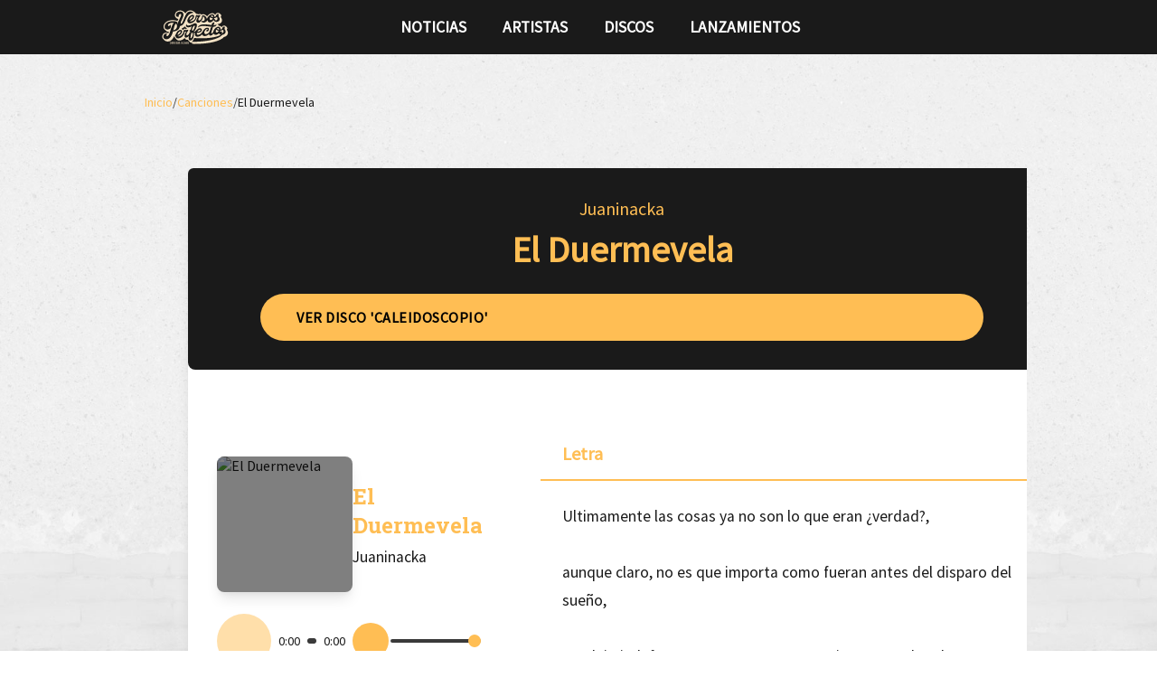

--- FILE ---
content_type: text/html;charset=utf-8
request_url: https://versosperfectos.com/canciones/juaninacka-el-duermevela
body_size: 60302
content:
<!DOCTYPE html><html><head><meta charset="utf-8"><meta name="viewport" content="width=device-width, initial-scale=1"><title>Juaninacka - El Duermevela | Letra Completa</title><link rel="preconnect" href="https://gestor.versosperfectos.com"><link rel="preconnect" href="https://fonts.googleapis.com"><link rel="preconnect" href="https://fonts.gstatic.com" crossorigin="anonymous"><style>@import"https://fonts.googleapis.com/css2?family=Roboto+Slab:wght@100;300;400;500;700;900&family=Roboto:wght@100;300;400;500;700&display=swap";@import"https://fonts.googleapis.com/css2?family=Rampart+One&display=swap";:export{breakpointMobile:320px;breakpointTablet:768px;breakpointDesktop:1024px;breakpointWide:1440px;colorPrimary:#ffbe54;colorDark:#1a1a1a;borderRadiusDefault:8px;borderRadiusButton:9999px}body,html{font-family:Roboto,sans-serif;font-weight:400;height:100%;margin:0;padding:0}.app-container{min-height:100vh;overflow-x:hidden;position:relative;width:100%}.parallax-background{background-attachment:fixed;background-image:url(/_nuxt/fondo.BbJkdY1b.jpg);background-position:50%;background-repeat:no-repeat;background-size:cover;height:100%;left:0;position:fixed;top:0;transform:translateZ(0);width:100%;will-change:transform;z-index:-1}@supports (perspective:1px){.parallax-background{perspective:1px;transform-style:preserve-3d}}.content-wrapper{min-height:100vh;position:relative;width:100%;z-index:1}@media screen and (min-width:1440px)and (max-width:1535px){.content-wrapper{padding:0}}@media screen and (min-width:1536px){.content-wrapper{margin:0 auto;max-width:1536px;padding:0}}</style><link rel="stylesheet" href="https://fonts.googleapis.com/css2?family=Source+Sans+Pro:ital,wght@0,400;1,700&display=swap"><link rel="stylesheet" href="https://fonts.googleapis.com/icon?family=Material+Icons&display=swap"><style>:root, :host {
--va-primary: #FFBE54;
--va-secondary: #F4E2C5;
--va-success: #3D9209;
--va-info: #158DE3;
--va-danger: #E42222;
--va-warning: #FFD43A;
--va-background-primary: #FFFFFF;
--va-background-secondary: #1a1a1a;
--va-background-element: #2a2a2a;
--va-background-border: #3a3a3a;
--va-text-primary: #000;
--va-text-inverted: #1a1a1a;
--va-shadow: rgba(0, 0, 0, 0.12);
--va-focus: #FFD38A;
--va-transparent: rgba(0, 0, 0, 0);
--va-background-landing: #1a1a1a;
--va-background-landing-border: rgba(255, 190, 84, 0.2);
--va-accent: #FFBE54;
--va-on-primary: #000;
--va-on-secondary: #000;
--va-on-success: #1a1a1a;
--va-on-info: #1a1a1a;
--va-on-danger: #1a1a1a;
--va-on-warning: #000;
--va-on-background-primary: #000;
--va-on-background-secondary: #1a1a1a;
--va-on-background-element: #1a1a1a;
--va-on-background-border: #1a1a1a;
--va-on-text-primary: #1a1a1a;
--va-on-text-inverted: #1a1a1a;
--va-on-shadow: #1a1a1a;
--va-on-focus: #000;
--va-on-transparent: #1a1a1a;
--va-on-background-landing: #1a1a1a;
--va-on-background-landing-border: #000;
--va-on-accent: #000;
}
</style><style>[data-v-6f87207d]:export{breakpointMobile:320px;breakpointTablet:768px;breakpointDesktop:1024px;breakpointWide:1440px;colorPrimary:#ffbe54;colorDark:#1a1a1a;borderRadiusDefault:8px;borderRadiusButton:9999px}.error-container[data-v-6f87207d],.loading[data-v-6f87207d]{align-items:center;display:flex;justify-content:center;min-height:200px;width:100%}.error-container p[data-v-6f87207d]{color:var(--va-danger);font-size:1.2rem}.song-detail[data-v-6f87207d]{align-items:center;display:flex;flex-direction:column;padding:1rem;width:100%}@media screen and (min-width:768px)and (max-width:1023px){.song-detail[data-v-6f87207d]{padding:2rem}}@media screen and (min-width:1024px)and (max-width:1439px){.song-detail[data-v-6f87207d]{padding:3rem}}.song-detail .container[data-v-6f87207d]{background-color:var(--va-background-primary)!important;box-shadow:0 10px 15px -3px #0000001a,0 4px 6px -2px #0000000d;color:#000;max-width:1400px;width:100%}.song-detail .song-content-grid[data-v-6f87207d]{display:grid;gap:2rem;grid-template-columns:1fr 2fr;padding:2rem 0}@media screen and (min-width:768px)and (max-width:1023px){.song-detail .song-content-grid[data-v-6f87207d]{gap:2rem;grid-template-columns:1fr}}@media screen and (max-width:767px){.song-detail .song-content-grid[data-v-6f87207d]{gap:1.5rem;grid-template-columns:1fr}}.song-detail .media-section[data-v-6f87207d]{display:flex;flex-direction:column;min-height:400px}@media screen and (max-width:767px){.song-detail .media-section[data-v-6f87207d]{min-height:300px}}.song-detail .lyrics-section[data-v-6f87207d]{background-color:var(--va-background-primary);border-radius:8px;display:flex;flex-direction:column;overflow:hidden}.song-detail .lyrics-section .lyrics-header[data-v-6f87207d]{background-color:rgba(var(--va-primary-rgb),.1);border-bottom:2px solid var(--va-primary);padding:1rem 1.5rem}.song-detail .lyrics-section .lyrics-header .lyrics-title[data-v-6f87207d]{align-items:center;color:var(--va-primary);display:flex;font-size:1.25rem;font-weight:700;gap:.5rem;margin:0}.song-detail .lyrics-section .lyrics-content[data-v-6f87207d]{flex:1;max-height:600px;overflow-y:auto;padding:1.5rem}@media screen and (max-width:767px){.song-detail .lyrics-section .lyrics-content[data-v-6f87207d]{max-height:500px}}.song-detail .lyrics-section .lyrics-content .prose[data-v-6f87207d]{color:var(--va-white);font-size:1.1rem;line-height:1.8;white-space:pre-line}.song-detail .lyrics-section .lyrics-content .prose[data-v-6f87207d] p{margin-bottom:1rem}.song-detail .lyrics-section .lyrics-content .prose[data-v-6f87207d] strong{color:var(--va-primary);font-weight:700}.song-detail .lyrics-section .lyrics-content .prose[data-v-6f87207d] em{font-style:italic}.song-detail .lyrics-section .lyrics-content .prose[data-v-6f87207d] a{color:var(--va-primary);text-decoration:underline}.song-detail .lyrics-section .lyrics-content .no-lyrics[data-v-6f87207d]{align-items:center;display:flex;flex-direction:column;justify-content:center;min-height:200px;padding:3rem 1rem;text-align:center}.song-detail .lyrics-section .lyrics-content .no-lyrics .no-lyrics-icon[data-v-6f87207d]{color:var(--va-text-secondary);margin-bottom:1rem;opacity:.5}.song-detail .lyrics-section .lyrics-content .no-lyrics p[data-v-6f87207d]{color:var(--va-text-secondary);font-size:1.1rem;margin:0}</style><style>[data-v-d5716410]:export{breakpointMobile:320px;breakpointTablet:768px;breakpointDesktop:1024px;breakpointWide:1440px;colorPrimary:#ffbe54;colorDark:#1a1a1a;borderRadiusDefault:8px;borderRadiusButton:9999px}.layout[data-v-d5716410]{display:flex;flex-direction:column;min-height:100vh;width:100%}.content[data-v-d5716410]{flex-grow:1;margin-left:auto;margin-right:auto;margin-top:72px;overflow-x:hidden;position:relative;width:100%;z-index:10}@media screen and (min-width:768px)and (max-width:1023px){.content[data-v-d5716410]{padding:.75rem}}@media screen and (min-width:1024px)and (max-width:1439px){.content[data-v-d5716410]{max-width:960px;padding:1rem}}@media screen and (min-width:1440px)and (max-width:1535px){.content[data-v-d5716410]{max-width:1140px;padding:1rem}}@media screen and (min-width:1536px){.content[data-v-d5716410]{max-width:1536px;padding:1rem}}</style><style>[data-v-3a706377]:export{breakpointMobile:320px;breakpointTablet:768px;breakpointDesktop:1024px;breakpointWide:1440px;colorPrimary:#ffbe54;colorDark:#1a1a1a;borderRadiusDefault:8px;borderRadiusButton:9999px}.header[data-v-3a706377]{background-color:#1a1a1a;font-family:Roboto Slab,serif;font-size:1.1em;font-weight:600;height:60px;left:0;position:fixed;right:0;text-transform:uppercase;top:0;z-index:100}.header-container[data-v-3a706377]{box-sizing:border-box;margin:0 auto;width:100%}@media screen and (max-width:767px){.header-container[data-v-3a706377]{padding:0 1rem}}@media screen and (min-width:768px)and (max-width:1023px){.header-container[data-v-3a706377]{max-width:720px;padding:0 .75rem}}@media screen and (min-width:1024px)and (max-width:1439px){.header-container[data-v-3a706377]{max-width:960px;padding:0 1rem}}@media screen and (min-width:1440px)and (max-width:1535px){.header-container[data-v-3a706377]{max-width:1140px;padding:0 1rem}}@media screen and (min-width:1536px){.header-container[data-v-3a706377]{max-width:1536px;padding:0 1rem}}.header-container[data-v-3a706377]{height:100%;justify-content:space-between;position:relative}.header-container[data-v-3a706377],.logo[data-v-3a706377]{align-items:center;display:flex;z-index:103}.logo[data-v-3a706377]{text-decoration:none}.logo img[data-v-3a706377]{display:block;height:auto}.menu-toggle[data-v-3a706377]{background:none;border:none;cursor:pointer;display:none;padding:8px;z-index:103}@media screen and (max-width:767px){.menu-toggle[data-v-3a706377]{align-items:center;display:flex;justify-content:center}}.menu-icon[data-v-3a706377]{display:flex;flex-direction:column;height:18px;justify-content:space-between;width:24px}.menu-icon .bar[data-v-3a706377]{background-color:#fff;border-radius:2px;height:2px;transform-origin:center;transition:all .3s ease-in-out;width:100%}.menu-icon.is-open .bar[data-v-3a706377]:first-child{transform:translateY(8px) rotate(45deg)}.menu-icon.is-open .bar[data-v-3a706377]:nth-child(2){opacity:0;transform:scaleX(0)}.menu-icon.is-open .bar[data-v-3a706377]:nth-child(3){transform:translateY(-8px) rotate(-45deg)}.menu-toggle:hover .menu-icon .bar[data-v-3a706377]{background-color:#ffbe54}@media screen and (max-width:767px){.nav[data-v-3a706377]{background-color:#1a1a1a;inset:0;overflow-y:auto;position:fixed;transform:translate(-100%);transition:transform .3s ease-in-out;z-index:102}.nav.is-open[data-v-3a706377]{transform:translate(0)}.nav-content[data-v-3a706377]{display:flex;flex-direction:column;justify-content:center;min-height:100vh;padding:1rem}}.nav-list[data-v-3a706377]{display:flex;list-style:none;margin:0;padding:0}@media screen and (max-width:767px){.nav-list[data-v-3a706377]{flex-direction:column;gap:.5rem}.nav-item[data-v-3a706377]{text-align:center}}.nav-link[data-v-3a706377]{color:#fff;display:block;padding:13px 20px;text-decoration:none;transition:color .2s ease-in-out}@media screen and (max-width:767px){.nav-link[data-v-3a706377]{font-size:1.3em;padding:1rem}}.nav-link[data-v-3a706377]:focus-visible,.nav-link[data-v-3a706377]:hover{border-radius:4px;color:#ffbe54;outline:2px solid #ffbe54;outline-offset:2px}.nav-link.router-link-active[data-v-3a706377]{color:#ffbe54}.social-link[data-v-3a706377]{align-items:center;color:#fff;display:inline-flex;font-size:1.2em;justify-content:center;padding:.5rem;text-decoration:none;transition:color .2s ease-in-out}.social-link[data-v-3a706377]:focus-visible,.social-link[data-v-3a706377]:hover{border-radius:4px;color:#ffbe54;outline:2px solid #ffbe54;outline-offset:2px}.social-mobile[data-v-3a706377]{display:none}@media screen and (max-width:767px){.social-mobile[data-v-3a706377]{display:flex;gap:1.5rem;justify-content:center;margin-top:3rem}.social-mobile .social-link[data-v-3a706377]{font-size:1.8em}}.social-desktop[data-v-3a706377]{display:flex;gap:1rem}@media screen and (max-width:767px){.social-desktop[data-v-3a706377]{display:none}}</style><style>[data-v-32b233c1]:export{breakpointMobile:320px;breakpointTablet:768px;breakpointDesktop:1024px;breakpointWide:1440px;colorPrimary:#ffbe54;colorDark:#1a1a1a;borderRadiusDefault:8px;borderRadiusButton:9999px}.breadcrumbs[data-v-32b233c1]{padding:1rem 0}.breadcrumbs ol[data-v-32b233c1]{flex-wrap:wrap;list-style:none;margin:0;padding:0}.breadcrumbs li[data-v-32b233c1],.breadcrumbs ol[data-v-32b233c1]{align-items:center;display:flex;gap:.5rem}.breadcrumbs .breadcrumb-link[data-v-32b233c1]{color:var(--va-primary);font-size:.875rem;text-decoration:none;transition:color .2s ease}.breadcrumbs .breadcrumb-link[data-v-32b233c1]:hover{color:var(--va-primary-light);text-decoration:underline}.breadcrumbs .breadcrumb-current[data-v-32b233c1]{color:#1a1a1a;font-size:.875rem;font-weight:500}.breadcrumbs .separator[data-v-32b233c1]{color:#3a3a3a;font-size:.875rem;-webkit-user-select:none;-moz-user-select:none;user-select:none}@media screen and (max-width:767px){.breadcrumbs[data-v-32b233c1]{padding:.5rem 0}.breadcrumbs .breadcrumb-current[data-v-32b233c1],.breadcrumbs .breadcrumb-link[data-v-32b233c1],.breadcrumbs .separator[data-v-32b233c1]{font-size:.75rem}}</style><style>[data-v-163f4d88]:export{breakpointMobile:320px;breakpointTablet:768px;breakpointDesktop:1024px;breakpointWide:1440px;colorPrimary:#ffbe54;colorDark:#1a1a1a;borderRadiusDefault:8px;borderRadiusButton:9999px}.song-header[data-v-163f4d88]{background-color:var(--va-background-secondary);border-radius:8px;margin-bottom:2rem;padding:2rem}.song-header .header-content[data-v-163f4d88]{margin:0 auto;max-width:800px}.song-header .title-section[data-v-163f4d88]{margin-bottom:1.5rem;text-align:center}.song-header .title-section .artist-link[data-v-163f4d88]{color:var(--va-primary);display:inline-block;font-size:1.25rem;margin-bottom:.5rem;text-decoration:underline;text-decoration:none;transition:color .2s ease}.song-header .title-section .song-title[data-v-163f4d88]{color:var(--va-primary);font-size:2.5rem;font-weight:700;margin:0}.song-header .featured-artists[data-v-163f4d88]{margin-bottom:2rem;text-align:center}.song-header .featured-artists .label[data-v-163f4d88]{color:var(--va-text-secondary);margin-right:.5rem}.song-header .featured-artists .artists-list[data-v-163f4d88]{display:inline-flex;flex-wrap:wrap;gap:1rem;justify-content:center}.song-header .featured-artists .artists-list .artist-link[data-v-163f4d88]{color:var(--va-primary);text-decoration:none;transition:color .2s ease}.song-header .featured-artists .artists-list .artist-link[data-v-163f4d88]:hover{color:var(--va-primary-light)}.song-header .album-button[data-v-163f4d88]{display:block;margin:0 auto}@media(max-width:768px){.song-header[data-v-163f4d88]{padding:1.5rem}.song-header .title-section .song-title[data-v-163f4d88]{font-size:2rem}}</style><style>[data-v-f567ae63]:export{breakpointMobile:320px;breakpointTablet:768px;breakpointDesktop:1024px;breakpointWide:1440px;colorPrimary:#ffbe54;colorDark:#1a1a1a;borderRadiusDefault:8px;borderRadiusButton:9999px}.custom-button[data-v-f567ae63]{border:none;font-size:.875rem;font-weight:600;letter-spacing:.5px;padding:.5rem 1.25rem;text-transform:uppercase;transition:all .3s ease;white-space:nowrap}.custom-button[data-v-f567ae63]:hover:not(:disabled){box-shadow:0 4px 6px #0000001a;transform:translateY(-1px)}.custom-button[data-v-f567ae63]:active:not(:disabled){transform:translateY(0)}.custom-button[data-v-f567ae63]:disabled{cursor:not-allowed;opacity:.5}.custom-button .icon[data-v-f567ae63]{margin-right:.5rem}.custom-button .icon[data-v-f567ae63]:only-child{margin-right:0}</style><style>[data-v-201fb9f7]:export{breakpointMobile:320px;breakpointTablet:768px;breakpointDesktop:1024px;breakpointWide:1440px;colorPrimary:#ffbe54;colorDark:#1a1a1a;borderRadiusDefault:8px;borderRadiusButton:9999px}.media-player[data-v-201fb9f7]{display:flex;flex-direction:column;height:100%;width:100%}.media-player .media-content[data-v-201fb9f7]{display:flex;flex:1;flex-direction:column}.media-player .audio-player-wrapper[data-v-201fb9f7]{width:100%}.media-player .video-collapsible[data-v-201fb9f7]{margin-top:1.5rem;width:100%}.media-player .video-collapsible .video-collapse[data-v-201fb9f7]{background-color:var(--va-background-primary);border-radius:8px;box-shadow:0 1px 2px #0000000d;overflow:hidden}.media-player .video-collapsible .video-collapse[data-v-201fb9f7] .va-collapse__header{background-color:var(--va-background-primary);border-radius:8px;padding:1.25rem 2rem}.media-player .video-collapsible .video-collapse[data-v-201fb9f7] .va-collapse__header:hover{background-color:rgba(var(--va-primary-rgb),.05)}@media screen and (max-width:767px){.media-player .video-collapsible .video-collapse[data-v-201fb9f7] .va-collapse__header{padding:1rem 1.5rem}}.media-player .video-collapsible .video-collapse[data-v-201fb9f7] .va-collapse__header-text{display:none}.media-player .video-collapsible .video-collapse[data-v-201fb9f7] .va-collapse__body{background-color:var(--va-background-primary);padding:0}.media-player .video-collapsible .video-collapse .collapse-header[data-v-201fb9f7]{align-items:center;color:var(--va-primary);display:flex;font-size:1.1rem;font-weight:500;gap:.75rem;padding-left:2rem}.media-player .video-collapsible .video-collapse .collapse-header svg[data-v-201fb9f7]{font-size:1.2rem}.media-player .video-collapsible .video-collapse .video-content[data-v-201fb9f7]{background-color:var(--va-background-element);padding:2rem}@media screen and (max-width:767px){.media-player .video-collapsible .video-collapse .video-content[data-v-201fb9f7]{padding:1.5rem}}.media-player .video-collapsible .video-collapse .video-content .video-wrapper[data-v-201fb9f7]{background-color:#000;border-radius:8px;height:0;overflow:hidden;padding-bottom:56.25%;position:relative;width:100%}.media-player .video-collapsible .video-collapse .video-content .video-wrapper .media-iframe[data-v-201fb9f7]{border:none;border-radius:8px;height:100%;left:0;position:absolute;top:0;width:100%}.media-player .video-only-wrapper[data-v-201fb9f7]{width:100%}.media-player .video-only-wrapper .video-wrapper[data-v-201fb9f7]{background-color:#000;border-radius:8px;height:0;overflow:hidden;padding-bottom:56.25%;position:relative;width:100%}.media-player .video-only-wrapper .video-wrapper .media-iframe[data-v-201fb9f7]{border:none;border-radius:8px;height:100%;left:0;position:absolute;top:0;width:100%}.media-player .no-media[data-v-201fb9f7]{align-items:center;background-color:var(--va-background-secondary);border-radius:8px;display:flex;flex:1;flex-direction:column;justify-content:center;min-height:300px;padding:3rem 1rem;text-align:center}.media-player .no-media .no-media-icon[data-v-201fb9f7]{color:var(--va-text-secondary);margin-bottom:1rem;opacity:.5}.media-player .no-media .no-media-text[data-v-201fb9f7]{color:var(--va-text-secondary);font-size:1.1rem;margin:0}</style><style>[data-v-e035468a]:export{breakpointMobile:320px;breakpointTablet:768px;breakpointDesktop:1024px;breakpointWide:1440px;colorPrimary:#ffbe54;colorDark:#1a1a1a;borderRadiusDefault:8px;borderRadiusButton:9999px}.custom-audio-player[data-v-e035468a]{background-color:var(--va-background-primary);border-radius:8px;box-sizing:border-box;padding:2rem;width:100%}@media screen and (max-width:767px){.custom-audio-player[data-v-e035468a]{padding:1.5rem}}.custom-audio-player[data-v-e035468a] *{box-sizing:border-box}.custom-audio-player .player-visual[data-v-e035468a]{align-items:center;display:flex;gap:1.5rem;margin-bottom:1.5rem}@media screen and (max-width:767px){.custom-audio-player .player-visual[data-v-e035468a]{flex-direction:column;text-align:center}}.custom-audio-player .player-visual .cover-container[data-v-e035468a]{border-radius:8px;box-shadow:0 10px 15px -3px #0000001a,0 4px 6px -2px #0000000d;height:150px;min-width:150px;overflow:hidden;position:relative;width:150px}@media screen and (max-width:767px){.custom-audio-player .player-visual .cover-container[data-v-e035468a]{height:120px;min-width:120px;width:120px}}.custom-audio-player .player-visual .cover-container .cover-image[data-v-e035468a]{height:100%;-o-object-fit:cover;object-fit:cover;width:100%}.custom-audio-player .player-visual .cover-container .loading-overlay[data-v-e035468a]{align-items:center;background-color:#00000080;display:flex;height:100%;justify-content:center;left:0;position:absolute;top:0;width:100%}.custom-audio-player .player-visual .track-info[data-v-e035468a]{flex:1}.custom-audio-player .player-visual .track-info .track-title[data-v-e035468a]{color:var(--va-primary);font-family:Roboto Slab,serif;font-size:1.5rem;font-weight:700;margin:0 0 .5rem}@media screen and (max-width:767px){.custom-audio-player .player-visual .track-info .track-title[data-v-e035468a]{font-size:1.25rem}}.custom-audio-player .player-visual .track-info .track-artist[data-v-e035468a]{color:var(--va-text-secondary);font-size:1.1rem;margin:0}@media screen and (max-width:767px){.custom-audio-player .player-visual .track-info .track-artist[data-v-e035468a]{font-size:1rem}}.custom-audio-player .player-controls[data-v-e035468a]{align-items:center;display:flex;gap:1rem}@media screen and (max-width:767px){.custom-audio-player .player-controls[data-v-e035468a]{flex-direction:column;gap:.75rem}}.custom-audio-player .player-controls .control-btn[data-v-e035468a]{align-items:center;background-color:var(--va-primary);border:none;border-radius:50%;color:#fff;cursor:pointer;display:flex;flex-shrink:0;height:50px;justify-content:center;transition:all .2s ease;width:50px}.custom-audio-player .player-controls .control-btn[data-v-e035468a]:hover:not(:disabled){background-color:var(--va-primary-dark);transform:scale(1.05)}.custom-audio-player .player-controls .control-btn[data-v-e035468a]:disabled{cursor:not-allowed;opacity:.5}.custom-audio-player .player-controls .control-btn.play-btn[data-v-e035468a]{height:60px;width:60px}@media screen and (max-width:767px){.custom-audio-player .player-controls .control-btn.play-btn[data-v-e035468a]{height:50px;width:50px}}.custom-audio-player .player-controls .control-btn.volume-btn[data-v-e035468a]{height:40px;width:40px}.custom-audio-player .player-controls .progress-container[data-v-e035468a]{align-items:center;display:flex;flex:1;gap:.75rem}@media screen and (max-width:767px){.custom-audio-player .player-controls .progress-container[data-v-e035468a]{width:100%}}.custom-audio-player .player-controls .progress-container .time-display[data-v-e035468a]{color:var(--va-text-secondary);font-size:.875rem;min-width:40px;text-align:center}.custom-audio-player .player-controls .progress-container .progress-bar[data-v-e035468a]{background-color:var(--va-background-border);border-radius:3px;cursor:pointer;flex:1;height:6px;overflow:hidden;position:relative}.custom-audio-player .player-controls .progress-container .progress-bar .progress-fill[data-v-e035468a]{background-color:var(--va-primary);border-radius:3px;height:100%;transition:width .1s linear}.custom-audio-player .player-controls .progress-container .progress-bar[data-v-e035468a]:hover{height:8px}.custom-audio-player .player-controls .volume-control[data-v-e035468a]{align-items:center;display:flex;gap:.5rem}@media screen and (max-width:767px){.custom-audio-player .player-controls .volume-control[data-v-e035468a]{justify-content:center;width:100%}}.custom-audio-player .player-controls .volume-control .volume-slider[data-v-e035468a]{-webkit-appearance:none;background:var(--va-background-border);border-radius:2px;height:4px;outline:none;width:100px}@media screen and (max-width:767px){.custom-audio-player .player-controls .volume-control .volume-slider[data-v-e035468a]{width:120px}}.custom-audio-player .player-controls .volume-control .volume-slider[data-v-e035468a]::-webkit-slider-thumb{-webkit-appearance:none;appearance:none;background:var(--va-primary);border-radius:50%;cursor:pointer;height:14px;width:14px}.custom-audio-player .player-controls .volume-control .volume-slider[data-v-e035468a]::-moz-range-thumb{background:var(--va-primary);border:none;border-radius:50%;cursor:pointer;height:14px;width:14px}.custom-audio-player .youtube-player-hidden[data-v-e035468a]{height:1px;left:-9999px;overflow:hidden;position:absolute;width:1px}</style><style>[data-v-1413a654]:export{breakpointMobile:320px;breakpointTablet:768px;breakpointDesktop:1024px;breakpointWide:1440px;colorPrimary:#ffbe54;colorDark:#1a1a1a;borderRadiusDefault:8px;borderRadiusButton:9999px}.footer-wrapper[data-v-1413a654]{background-color:#1a1a1a;color:#fff;padding:40px 0 20px;width:100%}.footer-container[data-v-1413a654]{box-sizing:border-box;margin:0 auto;width:100%}@media screen and (max-width:767px){.footer-container[data-v-1413a654]{padding:0 1rem}}@media screen and (min-width:768px)and (max-width:1023px){.footer-container[data-v-1413a654]{max-width:720px;padding:0 .75rem}}@media screen and (min-width:1024px)and (max-width:1439px){.footer-container[data-v-1413a654]{max-width:960px;padding:0 1rem}}@media screen and (min-width:1440px)and (max-width:1535px){.footer-container[data-v-1413a654]{max-width:1140px;padding:0 1rem}}@media screen and (min-width:1536px){.footer-container[data-v-1413a654]{max-width:1536px;padding:0 1rem}}.footer-container[data-v-1413a654]{align-items:start;display:grid;gap:40px;grid-template-columns:repeat(3,1fr)}@media screen and (max-width:767px){.footer-container[data-v-1413a654]{gap:30px;grid-template-columns:1fr;text-align:center}}.footer-heading[data-v-1413a654]{color:#ffbe54;font-family:Roboto Slab,serif;font-size:1.1rem;font-weight:700;letter-spacing:.5px;margin-bottom:16px;text-transform:uppercase}.footer-nav[data-v-1413a654]{text-align:right}@media screen and (max-width:767px){.footer-nav[data-v-1413a654]{text-align:center}}.footer-nav .footer-nav-list[data-v-1413a654]{align-items:flex-end;display:flex;flex-direction:column;gap:12px;list-style:none;margin:0;padding:0}@media screen and (max-width:767px){.footer-nav .footer-nav-list[data-v-1413a654]{align-items:center}}.footer-nav .footer-nav-list li a[data-v-1413a654]{color:#fff;display:inline-block;font-family:Roboto Slab,serif;font-weight:500;text-decoration:none;text-transform:uppercase;transition:color .3s ease,padding-right .3s ease}.footer-nav .footer-nav-list li a[data-v-1413a654]:focus,.footer-nav .footer-nav-list li a[data-v-1413a654]:hover{color:#ffbe54;padding-right:4px}.footer-nav .footer-nav-list li a[data-v-1413a654]:focus{outline:2px solid #ffbe54;outline-offset:4px}.footer-brand[data-v-1413a654]{align-items:center;display:flex;flex-direction:column;gap:12px;padding:0 20px;text-align:center}.footer-brand .footer-logo[data-v-1413a654]{height:auto;margin-bottom:12px;width:100px}.footer-brand .footer-copyright[data-v-1413a654]{color:#bbb;font-size:1rem;font-weight:600;margin:0}.footer-brand .footer-rights[data-v-1413a654]{color:#999;font-size:.85rem;margin:0}.footer-legal[data-v-1413a654]{margin-top:16px;width:100%}.footer-legal .footer-legal-list[data-v-1413a654]{display:flex;flex-direction:row;flex-wrap:wrap;gap:16px;justify-content:center;list-style:none;margin:0;padding:0}.footer-legal .footer-legal-list li a[data-v-1413a654]{color:#999;font-size:.85rem;text-decoration:none;transition:color .3s ease;white-space:nowrap}.footer-legal .footer-legal-list li a[data-v-1413a654]:focus,.footer-legal .footer-legal-list li a[data-v-1413a654]:hover{color:#ffbe54}.footer-legal .footer-legal-list li a[data-v-1413a654]:focus{outline:2px solid #ffbe54;outline-offset:4px}.footer-developer[data-v-1413a654]{color:#999;font-size:.85rem;margin-top:20px;text-align:center}.footer-developer .developer-link[data-v-1413a654]{color:#ffbe54;font-weight:600;text-decoration:none;transition:color .3s ease}.footer-developer .developer-link[data-v-1413a654]:focus,.footer-developer .developer-link[data-v-1413a654]:hover{color:#ffd38a;text-decoration:underline}.footer-developer .developer-link[data-v-1413a654]:focus{outline:2px solid #ffbe54;outline-offset:4px}.footer-social .footer-social-list[data-v-1413a654]{display:flex;gap:20px;list-style:none;margin:0;padding:0}@media screen and (max-width:767px){.footer-social .footer-social-list[data-v-1413a654]{justify-content:center}}.footer-social .footer-social-list li a[data-v-1413a654]{align-items:center;color:#fff;display:flex;font-size:1.5rem;gap:8px;text-decoration:none;transition:color .3s ease,transform .3s ease}.footer-social .footer-social-list li a[data-v-1413a654]:focus,.footer-social .footer-social-list li a[data-v-1413a654]:hover{color:#ffbe54;transform:translateY(-2px)}.footer-social .footer-social-list li a[data-v-1413a654]:focus{outline:2px solid #ffbe54;outline-offset:4px}.footer-social .footer-social-list li a .social-label[data-v-1413a654]{font-family:Roboto Slab,serif;font-size:.9rem;font-weight:500}@media screen and (max-width:767px){.footer-social .footer-social-list li a .social-label[data-v-1413a654]{display:none}}</style><link rel="stylesheet" href="/_nuxt/entry.mOohGES7.css" crossorigin><link rel="stylesheet" href="/_nuxt/Breadcrumbs.2IEzmBfn.css" crossorigin><link rel="stylesheet" href="/_nuxt/index.C4fen2Jl.css" crossorigin><link rel="stylesheet" href="/_nuxt/index.Is4isFtz.css" crossorigin><link rel="stylesheet" href="/_nuxt/index.rozSuc5x.css" crossorigin><link rel="stylesheet" href="/_nuxt/footer.7-Dyjccf.css" crossorigin><link rel="modulepreload" as="script" crossorigin href="/_nuxt/CF4e2yd8.js"><link rel="modulepreload" as="script" crossorigin href="/_nuxt/CZWQFxut.js"><link rel="modulepreload" as="script" crossorigin href="/_nuxt/fQhlnhAJ.js"><link rel="modulepreload" as="script" crossorigin href="/_nuxt/VPlSZh-1.js"><link rel="modulepreload" as="script" crossorigin href="/_nuxt/CDReqLM8.js"><link rel="modulepreload" as="script" crossorigin href="/_nuxt/CgM5mctu.js"><link rel="modulepreload" as="script" crossorigin href="/_nuxt/DnC05eA4.js"><link rel="modulepreload" as="script" crossorigin href="/_nuxt/Co9v-LB6.js"><link rel="modulepreload" as="script" crossorigin href="/_nuxt/ojQq0RZE.js"><link rel="modulepreload" as="script" crossorigin href="/_nuxt/24NQvXVq.js"><link rel="modulepreload" as="script" crossorigin href="/_nuxt/D2wea6rM.js"><link rel="modulepreload" as="script" crossorigin href="/_nuxt/DYVGxCxv.js"><link rel="preload" as="fetch" fetchpriority="low" crossorigin="anonymous" href="/_nuxt/builds/meta/a40df73a-d003-4e47-a5fd-bbdf5e75a523.json"><script defer src="https://analytics.federa.social/script.js" data-website-id="196b79d3-6755-464c-9de1-84bc5b23dd5f"></script><link rel="dns-prefetch" href="https://gestor.versosperfectos.com"><link rel="prefetch" as="image" type="image/jpeg" href="/_nuxt/fondo.BbJkdY1b.jpg"><link rel="icon" type="image/x-icon" href="/favicon.ico"><link rel="alternate" type="application/rss+xml" title="Versos Perfectos - Noticias RSS" href="/rss.xml"><meta name="description" content="Letra completa de &quot;El Duermevela&quot; de Juaninacka. Ultimamente las cosas ya no son lo que eran ¿verdad?,
aunque claro, no es que importa como fueran antes del ..."><meta property="og:title" content="Juaninacka - El Duermevela | Letra Completa"><meta property="og:description" content="Letra completa de &quot;El Duermevela&quot; de Juaninacka. Ultimamente las cosas ya no son lo que eran ¿verdad?,
aunque claro, no es que importa como fueran antes del ..."><meta property="og:image" content="https://versosperfectos.com/artist.jpg"><meta property="og:image:alt" content="Juaninacka - El Duermevela | Letra Completa"><meta property="og:image:width" content="1200"><meta property="og:image:height" content="630"><meta property="og:url" content="https://versosperfectos.com/canciones/juaninacka-el-duermevela"><meta property="og:type" content="music.song"><meta property="og:site_name" content="Versos Perfectos"><meta property="og:locale" content="es_ES"><meta name="twitter:card" content="summary_large_image"><meta name="twitter:title" content="Juaninacka - El Duermevela | Letra Completa"><meta name="twitter:description" content="Letra completa de &quot;El Duermevela&quot; de Juaninacka. Ultimamente las cosas ya no son lo que eran ¿verdad?,
aunque claro, no es que importa como fueran antes del ..."><meta name="twitter:image" content="https://versosperfectos.com/artist.jpg"><meta name="twitter:image:alt" content="Juaninacka - El Duermevela | Letra Completa"><meta name="twitter:site" content="@versosperfectos"><meta name="twitter:creator" content="@versosperfectos"><link rel="canonical" href="https://versosperfectos.com/canciones/juaninacka-el-duermevela"><script type="application/ld+json" children="{&quot;@context&quot;:&quot;https://schema.org&quot;,&quot;@type&quot;:&quot;MusicRecording&quot;,&quot;name&quot;:&quot;El Duermevela&quot;,&quot;byArtist&quot;:{&quot;@type&quot;:&quot;Person&quot;,&quot;name&quot;:&quot;Juaninacka&quot;,&quot;url&quot;:&quot;https://versosperfectos.com/autores/juaninacka&quot;},&quot;inAlbum&quot;:{&quot;@type&quot;:&quot;MusicAlbum&quot;,&quot;name&quot;:&quot;Caleidoscopio&quot;,&quot;url&quot;:&quot;https://versosperfectos.com/discos/juaninacka-caleidoscopio-2004&quot;},&quot;url&quot;:&quot;https://versosperfectos.com/canciones/juaninacka-el-duermevela&quot;,&quot;lyrics&quot;:{&quot;@type&quot;:&quot;CreativeWork&quot;,&quot;text&quot;:&quot;Ultimamente las cosas ya no son lo que eran ¿verdad?,<br />\naunque claro, no es que importa como fueran antes del disparo del sueño,<br />\nme dejo indefenso y no me gusta, aun asi no soy un hombre que se asusta facilmente, la verdad <br />\n¿que mas da si no amanece?,<br />\nla vida es una sucesion de dias martes y 13,<br />\ntoco notas de dolor,<br />\nun requiem por mi alrededor,<br />\nque mal sabor de boca, noto que mi angustia crece,<br />\nnadie me oye cuando grito, gritare algun dia, tal vez,<br />\nsi tuviera mas sangre fria, lo haría mi juez,<br />\nes mi verdugo, vivo esperando un golpe que no llega,<br />\nprobándome sin llegar a ponerme a prueba,<br />\nSufro impotente, pasan las horas, me niegan,<br />\nNo ven mi entrega absoluta, la maldicion del presente,<br />\nestoy ausente, mi cara inexpresiva es la prueba,<br />\nestoy delante de ti, la onda expansiva te ciega,<br />\nse me va la cara, lo pienso tanto...<br />\nme acuesto para dormir, pero ¿para que me levanto?,<br />\npara un tenso depertar, si acaso,<br />\ncoger un vaso de agua, mear, volver a pensar en el fracaso<br />\ny volverme a acostar, <br />\npasa el tiempo lentamente,<br />\nme mastica entre sus dientes,<br />\ndejame en paz que estoy de paso le grito,<br />\nquiero ser publico, no protagonista del drama,<br />\nquiero dejar de dar vueltas en la cama<br />\ny volar desde el duermevela hacia la realidad sencilla<br />\nhecha con el material de las pesadillas,<br />\nmetal, semilla de angustia en mi pecho,<br />\nde hecho muchas veces me despierto sudando y mirando al techo,<br />\nestalla el pulso en mis venas,<br />\nlas pupilas se dilatan de horror,<br />\ntodo es un fraude, todo el mundo se delata,<br />\nnecesito aire, abro las ventanas,<br />\nrespiro hondo, cojo fuerzas, me meto de nuevo en la cama .....<br />\n<br />\nPrimero caigo, luego me elevo, es de suicidas,<br />\nlevantarse es solo el preludio de otra caida,<br />\nestoy en la nada, <br />\nen la ausencia de todo, nadie me alcanza<br />\n¿importa de todos modos?, siento tanto rencor ...<br />\n¿por que no harás que llueva maná Señor?,<br />\notro dia sin saber quien podria hacerme ese favor <br />\nmientras las sabanas se pegan a mi, sueños de envidia y dolor,<br />\nasi son mis sueños, si, mis sueños son asi ...<br />\nentre el odio y el amor el margen es tan estrecho,<br />\nsi has puesto lo segundo en manos de un insatisfecho,<br />\ngran error, quiero despertarme, esto es de locos,<br />\ntanto temor mientras huyo del sueño tan poco a poco, <br />\nme despieto empapado en sudor,<br />\nbajo las mantas tantas pesadillas que se quedan en nada,<br />\ntantas noches sin estrellas, luna, ni cancion de cuna,<br />\ncuantas en las que no puedo dormirme hasta las tantas.&quot;}}"></script><script type="application/ld+json" children="{&quot;@context&quot;:&quot;https://schema.org&quot;,&quot;@type&quot;:&quot;BreadcrumbList&quot;,&quot;itemListElement&quot;:[{&quot;@type&quot;:&quot;ListItem&quot;,&quot;position&quot;:1,&quot;name&quot;:&quot;Inicio&quot;,&quot;item&quot;:&quot;https://versosperfectos.com&quot;},{&quot;@type&quot;:&quot;ListItem&quot;,&quot;position&quot;:2,&quot;name&quot;:&quot;Canciones&quot;,&quot;item&quot;:&quot;https://versosperfectos.com/canciones&quot;},{&quot;@type&quot;:&quot;ListItem&quot;,&quot;position&quot;:3,&quot;name&quot;:&quot;El Duermevela&quot;,&quot;item&quot;:&quot;https://versosperfectos.com/canciones/juaninacka-el-duermevela&quot;}]}"></script><script type="module" src="/_nuxt/CF4e2yd8.js" crossorigin></script></head><body><div id="__nuxt"><div class="app-container"><div class="parallax-background"></div><div class="content-wrapper"><!--[--><div class="layout" data-v-d5716410><header class="header" data-v-d5716410 data-v-3a706377><div class="header-container" data-v-3a706377><a href="/" class="logo" aria-label="Versos Perfectos - Ir a inicio" data-v-3a706377><img src="/logocrema.svg" alt="Versos Perfectos" width="80" height="auto" loading="eager" data-v-3a706377></a><button class="menu-toggle" type="button" aria-label="Abrir menú de navegación" aria-expanded="false" aria-controls="main-navigation" data-v-3a706377><span class="menu-icon" aria-hidden="true" data-v-3a706377><span class="bar" data-v-3a706377></span><span class="bar" data-v-3a706377></span><span class="bar" data-v-3a706377></span></span></button><nav id="main-navigation" class="nav" aria-hidden="true" data-v-3a706377><div class="nav-content" data-v-3a706377><ul class="nav-list" data-v-3a706377><!--[--><li class="nav-item" data-v-3a706377><a href="/noticias" class="nav-link" data-v-3a706377>Noticias</a></li><li class="nav-item" data-v-3a706377><a href="/autores" class="nav-link" data-v-3a706377>Artistas</a></li><li class="nav-item" data-v-3a706377><a href="/discos" class="nav-link" data-v-3a706377>Discos</a></li><li class="nav-item" data-v-3a706377><a href="/lanzamientos" class="nav-link" data-v-3a706377>Lanzamientos</a></li><!--]--></ul><div class="social-mobile" role="navigation" aria-label="Redes sociales" data-v-3a706377><!--[--><a href="https://twitter.com/versosperfectos" aria-label="Síguenos en Twitter" target="_blank" rel="noopener noreferrer" class="social-link" data-v-3a706377><svg class="svg-inline--fa fa-twitter" style="" data-prefix="fab" data-icon="twitter" role="img" viewBox="0 0 512 512" aria-hidden="true" data-v-3a706377><path class="" style="" fill="currentColor" d="M459.4 151.7c.3 4.5 .3 9.1 .3 13.6 0 138.7-105.6 298.6-298.6 298.6-59.5 0-114.7-17.2-161.1-47.1 8.4 1 16.6 1.3 25.3 1.3 49.1 0 94.2-16.6 130.3-44.8-46.1-1-84.8-31.2-98.1-72.8 6.5 1 13 1.6 19.8 1.6 9.4 0 18.8-1.3 27.6-3.6-48.1-9.7-84.1-52-84.1-103l0-1.3c14 7.8 30.2 12.7 47.4 13.3-28.3-18.8-46.8-51-46.8-87.4 0-19.5 5.2-37.4 14.3-53 51.7 63.7 129.3 105.3 216.4 109.8-1.6-7.8-2.6-15.9-2.6-24 0-57.8 46.8-104.9 104.9-104.9 30.2 0 57.5 12.7 76.7 33.1 23.7-4.5 46.5-13.3 66.6-25.3-7.8 24.4-24.4 44.8-46.1 57.8 21.1-2.3 41.6-8.1 60.4-16.2-14.3 20.8-32.2 39.3-52.6 54.3z"></path></svg></a><a href="https://www.instagram.com/versosperfectos" aria-label="Síguenos en Instagram" target="_blank" rel="noopener noreferrer" class="social-link" data-v-3a706377><svg class="svg-inline--fa fa-instagram" style="" data-prefix="fab" data-icon="instagram" role="img" viewBox="0 0 448 512" aria-hidden="true" data-v-3a706377><path class="" style="" fill="currentColor" d="M224.3 141a115 115 0 1 0 -.6 230 115 115 0 1 0 .6-230zm-.6 40.4a74.6 74.6 0 1 1 .6 149.2 74.6 74.6 0 1 1 -.6-149.2zm93.4-45.1a26.8 26.8 0 1 1 53.6 0 26.8 26.8 0 1 1 -53.6 0zm129.7 27.2c-1.7-35.9-9.9-67.7-36.2-93.9-26.2-26.2-58-34.4-93.9-36.2-37-2.1-147.9-2.1-184.9 0-35.8 1.7-67.6 9.9-93.9 36.1s-34.4 58-36.2 93.9c-2.1 37-2.1 147.9 0 184.9 1.7 35.9 9.9 67.7 36.2 93.9s58 34.4 93.9 36.2c37 2.1 147.9 2.1 184.9 0 35.9-1.7 67.7-9.9 93.9-36.2 26.2-26.2 34.4-58 36.2-93.9 2.1-37 2.1-147.8 0-184.8zM399 388c-7.8 19.6-22.9 34.7-42.6 42.6-29.5 11.7-99.5 9-132.1 9s-102.7 2.6-132.1-9c-19.6-7.8-34.7-22.9-42.6-42.6-11.7-29.5-9-99.5-9-132.1s-2.6-102.7 9-132.1c7.8-19.6 22.9-34.7 42.6-42.6 29.5-11.7 99.5-9 132.1-9s102.7-2.6 132.1 9c19.6 7.8 34.7 22.9 42.6 42.6 11.7 29.5 9 99.5 9 132.1s2.7 102.7-9 132.1z"></path></svg></a><!--]--></div></div></nav><div class="social-links social-desktop" aria-label="Redes sociales" data-v-3a706377><!--[--><a href="https://twitter.com/versosperfectos" aria-label="Síguenos en Twitter" target="_blank" rel="noopener noreferrer" class="social-link" data-v-3a706377><svg class="svg-inline--fa fa-twitter" style="" data-prefix="fab" data-icon="twitter" role="img" viewBox="0 0 512 512" aria-hidden="true" data-v-3a706377><path class="" style="" fill="currentColor" d="M459.4 151.7c.3 4.5 .3 9.1 .3 13.6 0 138.7-105.6 298.6-298.6 298.6-59.5 0-114.7-17.2-161.1-47.1 8.4 1 16.6 1.3 25.3 1.3 49.1 0 94.2-16.6 130.3-44.8-46.1-1-84.8-31.2-98.1-72.8 6.5 1 13 1.6 19.8 1.6 9.4 0 18.8-1.3 27.6-3.6-48.1-9.7-84.1-52-84.1-103l0-1.3c14 7.8 30.2 12.7 47.4 13.3-28.3-18.8-46.8-51-46.8-87.4 0-19.5 5.2-37.4 14.3-53 51.7 63.7 129.3 105.3 216.4 109.8-1.6-7.8-2.6-15.9-2.6-24 0-57.8 46.8-104.9 104.9-104.9 30.2 0 57.5 12.7 76.7 33.1 23.7-4.5 46.5-13.3 66.6-25.3-7.8 24.4-24.4 44.8-46.1 57.8 21.1-2.3 41.6-8.1 60.4-16.2-14.3 20.8-32.2 39.3-52.6 54.3z"></path></svg></a><a href="https://www.instagram.com/versosperfectos" aria-label="Síguenos en Instagram" target="_blank" rel="noopener noreferrer" class="social-link" data-v-3a706377><svg class="svg-inline--fa fa-instagram" style="" data-prefix="fab" data-icon="instagram" role="img" viewBox="0 0 448 512" aria-hidden="true" data-v-3a706377><path class="" style="" fill="currentColor" d="M224.3 141a115 115 0 1 0 -.6 230 115 115 0 1 0 .6-230zm-.6 40.4a74.6 74.6 0 1 1 .6 149.2 74.6 74.6 0 1 1 -.6-149.2zm93.4-45.1a26.8 26.8 0 1 1 53.6 0 26.8 26.8 0 1 1 -53.6 0zm129.7 27.2c-1.7-35.9-9.9-67.7-36.2-93.9-26.2-26.2-58-34.4-93.9-36.2-37-2.1-147.9-2.1-184.9 0-35.8 1.7-67.6 9.9-93.9 36.1s-34.4 58-36.2 93.9c-2.1 37-2.1 147.9 0 184.9 1.7 35.9 9.9 67.7 36.2 93.9s58 34.4 93.9 36.2c37 2.1 147.9 2.1 184.9 0 35.9-1.7 67.7-9.9 93.9-36.2 26.2-26.2 34.4-58 36.2-93.9 2.1-37 2.1-147.8 0-184.8zM399 388c-7.8 19.6-22.9 34.7-42.6 42.6-29.5 11.7-99.5 9-132.1 9s-102.7 2.6-132.1-9c-19.6-7.8-34.7-22.9-42.6-42.6-11.7-29.5-9-99.5-9-132.1s-2.6-102.7 9-132.1c7.8-19.6 22.9-34.7 42.6-42.6 29.5-11.7 99.5-9 132.1-9s102.7-2.6 132.1 9c19.6 7.8 34.7 22.9 42.6 42.6 11.7 29.5 9 99.5 9 132.1s2.7 102.7-9 132.1z"></path></svg></a><!--]--></div></div></header><main class="content" data-v-d5716410><!--[--><nav class="breadcrumbs" aria-label="Breadcrumb" data-v-6f87207d data-v-32b233c1><ol itemscope itemtype="https://schema.org/BreadcrumbList" data-v-32b233c1><!--[--><li itemprop="itemListElement" itemscope itemtype="https://schema.org/ListItem" data-v-32b233c1><a href="/" class="breadcrumb-link" itemprop="item" data-v-32b233c1><span itemprop="name" data-v-32b233c1>Inicio</span></a><meta itemprop="position" content="1" data-v-32b233c1><span class="separator" aria-hidden="true" data-v-32b233c1>/</span></li><li itemprop="itemListElement" itemscope itemtype="https://schema.org/ListItem" data-v-32b233c1><a href="/canciones" class="breadcrumb-link" itemprop="item" data-v-32b233c1><span itemprop="name" data-v-32b233c1>Canciones</span></a><meta itemprop="position" content="2" data-v-32b233c1><span class="separator" aria-hidden="true" data-v-32b233c1>/</span></li><li itemprop="itemListElement" itemscope itemtype="https://schema.org/ListItem" data-v-32b233c1><span itemprop="name" class="breadcrumb-current" data-v-32b233c1>El Duermevela</span><meta itemprop="position" content="3" data-v-32b233c1><!----></li><!--]--></ol></nav><div class="song-detail" data-v-6f87207d><div class="va-card container mx-auto px-12 py-12" style="background:#1a1a1a;color:#1a1a1a;--va-stripe-color-computed:#FFBE54;" target data-v-6f87207d><!--[--><div class="song-header" data-v-6f87207d data-v-163f4d88><div class="header-content" data-v-163f4d88><div class="title-section" data-v-163f4d88><a href="/autores/juaninacka" class="artist-link" data-v-163f4d88>Juaninacka</a><h1 class="song-title" data-v-163f4d88>El Duermevela</h1></div><!----><a href="/discos/juaninacka-caleidoscopio-2004" class="va-button va-button--round va-button--normal custom-button album-button album-button" style="border-color:transparent;color:#000;background:transparent;--va-background-color:#FFBE54;--va-background-color-opacity:1;--va-background-mask-color:transparent;--va-background-mask-opacity:0;" aria-disabled="false" outline="true" data-v-163f4d88 data-v-f567ae63><span class="va-button__content"><!--[--><!----><!--]--><!--[--><svg class="svg-inline--fa fa-compact-disc icon" style="" data-prefix="fas" data-icon="compact-disc" role="img" viewBox="0 0 512 512" aria-hidden="true" data-v-f567ae63><path class="" style="" fill="currentColor" d="M0 256a256 256 0 1 1 512 0 256 256 0 1 1 -512 0zm256 32a32 32 0 1 1 0-64 32 32 0 1 1 0 64zm-96-32a96 96 0 1 0 192 0 96 96 0 1 0 -192 0zm-56-16c0-32.4 16.3-66.6 42.8-93.2S207.6 104 240 104c13.3 0 24-10.7 24-24s-10.7-24-24-24c-47.9 0-93.7 23.5-127.1 56.9S56 192.1 56 240c0 13.3 10.7 24 24 24s24-10.7 24-24z"></path></svg><span data-v-f567ae63>Ver disco &#39;Caleidoscopio&#39;</span><!--[--><!--]--><!--]--><!--[--><!----><!--]--></span><!----></a></div></div><div class="song-content-grid" data-v-6f87207d><div class="media-section" data-v-6f87207d><div class="media-player" data-v-6f87207d data-v-201fb9f7><div class="media-content" data-v-201fb9f7><div class="audio-player-wrapper" data-v-201fb9f7><div class="custom-audio-player" data-v-201fb9f7 data-v-e035468a><div class="player-visual" data-v-e035468a><div class="cover-container" data-v-e035468a><img src="https://img.youtube.com/vi/ezINY3M_glg/hqdefault.jpg" alt="El Duermevela" class="cover-image" data-v-e035468a><div class="loading-overlay" data-v-e035468a><div class="va-skeleton va-skeleton--text va-skeleton--hidden va-skeleton--pulse" role="status" aria-live="polite" aria-label="Loading" aria-atomic="true" style="--va-color-computed: #2a2a2a;--va-height-computed: 1em;--va-width-computed: 100%;--va-border-radius: 0px;--va-line-gap: 8px;--va-last-line-width: 75%" data-v-e035468a><!--[--><!--]--><!----></div></div></div><div class="track-info" data-v-e035468a><h4 class="track-title" data-v-e035468a>El Duermevela</h4><p class="track-artist" data-v-e035468a>Juaninacka</p></div></div><div class="player-controls" data-v-e035468a><button class="control-btn play-btn" disabled data-v-e035468a><svg class="svg-inline--fa fa-play fa-lg" style="" data-prefix="fas" data-icon="play" role="img" viewBox="0 0 448 512" aria-hidden="true" data-v-e035468a><path class="" style="" fill="currentColor" d="M91.2 36.9c-12.4-6.8-27.4-6.5-39.6 .7S32 57.9 32 72l0 368c0 14.1 7.5 27.2 19.6 34.4s27.2 7.5 39.6 .7l336-184c12.8-7 20.8-20.5 20.8-35.1s-8-28.1-20.8-35.1l-336-184z"></path></svg></button><div class="progress-container" data-v-e035468a><span class="time-display" data-v-e035468a>0:00</span><div class="progress-bar" data-v-e035468a><div class="progress-fill" style="width:0%;" data-v-e035468a></div></div><span class="time-display" data-v-e035468a>0:00</span></div><div class="volume-control" data-v-e035468a><button class="control-btn volume-btn" data-v-e035468a><svg class="svg-inline--fa fa-volume-high" style="" data-prefix="fas" data-icon="volume-high" role="img" viewBox="0 0 640 512" aria-hidden="true" data-v-e035468a><path class="" style="" fill="currentColor" d="M533.6 32.5c-10.3-8.4-25.4-6.8-33.8 3.5s-6.8 25.4 3.5 33.8C557.5 113.8 592 180.8 592 256s-34.5 142.2-88.7 186.3c-10.3 8.4-11.8 23.5-3.5 33.8s23.5 11.8 33.8 3.5C598.5 426.7 640 346.2 640 256S598.5 85.2 533.6 32.5zM473.1 107c-10.3-8.4-25.4-6.8-33.8 3.5s-6.8 25.4 3.5 33.8C475.3 170.7 496 210.9 496 256s-20.7 85.3-53.2 111.8c-10.3 8.4-11.8 23.5-3.5 33.8s23.5 11.8 33.8 3.5c43.2-35.2 70.9-88.9 70.9-149s-27.7-113.8-70.9-149zm-60.5 74.5c-10.3-8.4-25.4-6.8-33.8 3.5s-6.8 25.4 3.5 33.8C393.1 227.6 400 241 400 256s-6.9 28.4-17.7 37.3c-10.3 8.4-11.8 23.5-3.5 33.8s23.5 11.8 33.8 3.5C434.1 312.9 448 286.1 448 256s-13.9-56.9-35.4-74.5zM80 352l48 0 134.1 119.2c6.4 5.7 14.6 8.8 23.1 8.8 19.2 0 34.8-15.6 34.8-34.8l0-378.4c0-19.2-15.6-34.8-34.8-34.8-8.5 0-16.7 3.1-23.1 8.8L128 160 80 160c-26.5 0-48 21.5-48 48l0 96c0 26.5 21.5 48 48 48z"></path></svg></button><input type="range" value="100" min="0" max="100" class="volume-slider" data-v-e035468a></div></div><div class="youtube-player-hidden" data-v-e035468a><div data-v-e035468a></div></div></div></div><!----></div></div></div><div class="lyrics-section" data-v-6f87207d><div class="lyrics-header" data-v-6f87207d><h3 class="lyrics-title" data-v-6f87207d><svg class="svg-inline--fa fa-file-lines" style="" data-prefix="fas" data-icon="file-lines" role="img" viewBox="0 0 384 512" aria-hidden="true" data-v-6f87207d><path class="" style="" fill="currentColor" d="M0 64C0 28.7 28.7 0 64 0L213.5 0c17 0 33.3 6.7 45.3 18.7L365.3 125.3c12 12 18.7 28.3 18.7 45.3L384 448c0 35.3-28.7 64-64 64L64 512c-35.3 0-64-28.7-64-64L0 64zm208-5.5l0 93.5c0 13.3 10.7 24 24 24L325.5 176 208 58.5zM120 256c-13.3 0-24 10.7-24 24s10.7 24 24 24l144 0c13.3 0 24-10.7 24-24s-10.7-24-24-24l-144 0zm0 96c-13.3 0-24 10.7-24 24s10.7 24 24 24l144 0c13.3 0 24-10.7 24-24s-10.7-24-24-24l-144 0z"></path></svg> Letra </h3></div><div class="lyrics-content" data-v-6f87207d><div class="prose" data-v-6f87207d>Ultimamente las cosas ya no son lo que eran ¿verdad?,<br />
aunque claro, no es que importa como fueran antes del disparo del sueño,<br />
me dejo indefenso y no me gusta, aun asi no soy un hombre que se asusta facilmente, la verdad <br />
¿que mas da si no amanece?,<br />
la vida es una sucesion de dias martes y 13,<br />
toco notas de dolor,<br />
un requiem por mi alrededor,<br />
que mal sabor de boca, noto que mi angustia crece,<br />
nadie me oye cuando grito, gritare algun dia, tal vez,<br />
si tuviera mas sangre fria, lo haría mi juez,<br />
es mi verdugo, vivo esperando un golpe que no llega,<br />
probándome sin llegar a ponerme a prueba,<br />
Sufro impotente, pasan las horas, me niegan,<br />
No ven mi entrega absoluta, la maldicion del presente,<br />
estoy ausente, mi cara inexpresiva es la prueba,<br />
estoy delante de ti, la onda expansiva te ciega,<br />
se me va la cara, lo pienso tanto...<br />
me acuesto para dormir, pero ¿para que me levanto?,<br />
para un tenso depertar, si acaso,<br />
coger un vaso de agua, mear, volver a pensar en el fracaso<br />
y volverme a acostar, <br />
pasa el tiempo lentamente,<br />
me mastica entre sus dientes,<br />
dejame en paz que estoy de paso le grito,<br />
quiero ser publico, no protagonista del drama,<br />
quiero dejar de dar vueltas en la cama<br />
y volar desde el duermevela hacia la realidad sencilla<br />
hecha con el material de las pesadillas,<br />
metal, semilla de angustia en mi pecho,<br />
de hecho muchas veces me despierto sudando y mirando al techo,<br />
estalla el pulso en mis venas,<br />
las pupilas se dilatan de horror,<br />
todo es un fraude, todo el mundo se delata,<br />
necesito aire, abro las ventanas,<br />
respiro hondo, cojo fuerzas, me meto de nuevo en la cama .....<br />
<br />
Primero caigo, luego me elevo, es de suicidas,<br />
levantarse es solo el preludio de otra caida,<br />
estoy en la nada, <br />
en la ausencia de todo, nadie me alcanza<br />
¿importa de todos modos?, siento tanto rencor ...<br />
¿por que no harás que llueva maná Señor?,<br />
otro dia sin saber quien podria hacerme ese favor <br />
mientras las sabanas se pegan a mi, sueños de envidia y dolor,<br />
asi son mis sueños, si, mis sueños son asi ...<br />
entre el odio y el amor el margen es tan estrecho,<br />
si has puesto lo segundo en manos de un insatisfecho,<br />
gran error, quiero despertarme, esto es de locos,<br />
tanto temor mientras huyo del sueño tan poco a poco, <br />
me despieto empapado en sudor,<br />
bajo las mantas tantas pesadillas que se quedan en nada,<br />
tantas noches sin estrellas, luna, ni cancion de cuna,<br />
cuantas en las que no puedo dormirme hasta las tantas.</div></div></div></div><!--]--></div></div><!--]--></main><footer class="footer-wrapper" data-v-d5716410 data-v-1413a654><div class="footer-container" data-v-1413a654><nav class="footer-nav" aria-label="Navegación del pie de página" data-v-1413a654><h2 class="footer-heading" data-v-1413a654>Navegación</h2><ul class="footer-nav-list" data-v-1413a654><li data-v-1413a654><a href="/" class="" data-v-1413a654>Inicio</a></li><li data-v-1413a654><a href="/noticias" class="" data-v-1413a654>Noticias</a></li><li data-v-1413a654><a href="/autores" class="" data-v-1413a654>Artistas</a></li><li data-v-1413a654><a href="/discos" class="" data-v-1413a654>Discos</a></li><li data-v-1413a654><a href="/canciones" class="" data-v-1413a654>Canciones</a></li></ul></nav><div class="footer-brand" data-v-1413a654><img src="/logocrema.svg" alt="Versos Perfectos - Logo" class="footer-logo" width="100" height="100" data-v-1413a654><p class="footer-copyright" data-v-1413a654> © 2026 Versos Perfectos </p><p class="footer-rights" data-v-1413a654>Todos los derechos reservados</p><nav class="footer-legal" aria-label="Enlaces legales" data-v-1413a654><ul class="footer-legal-list" data-v-1413a654><li data-v-1413a654><a href="/aviso-legal" class="" data-v-1413a654>Aviso Legal</a></li><li data-v-1413a654><a href="/privacidad" class="" data-v-1413a654>Política de Privacidad</a></li></ul></nav><p class="footer-developer" data-v-1413a654> Desarrollado por <a href="https://cristodcgomez.dev?ref=vp" target="_blank" rel="noopener noreferrer" class="developer-link" data-v-1413a654> @cristodcgomez </a></p></div><nav class="footer-social" aria-label="Redes sociales" data-v-1413a654><h2 class="footer-heading" data-v-1413a654>Síguenos</h2><ul class="footer-social-list" data-v-1413a654><li data-v-1413a654><a href="https://www.instagram.com/versosperfectos" target="_blank" rel="noopener noreferrer" aria-label="Instagram de Versos Perfectos" data-v-1413a654><svg class="svg-inline--fa fa-instagram" style="" data-prefix="fab" data-icon="instagram" role="img" viewBox="0 0 448 512" aria-hidden="true" data-v-1413a654><path class="" style="" fill="currentColor" d="M224.3 141a115 115 0 1 0 -.6 230 115 115 0 1 0 .6-230zm-.6 40.4a74.6 74.6 0 1 1 .6 149.2 74.6 74.6 0 1 1 -.6-149.2zm93.4-45.1a26.8 26.8 0 1 1 53.6 0 26.8 26.8 0 1 1 -53.6 0zm129.7 27.2c-1.7-35.9-9.9-67.7-36.2-93.9-26.2-26.2-58-34.4-93.9-36.2-37-2.1-147.9-2.1-184.9 0-35.8 1.7-67.6 9.9-93.9 36.1s-34.4 58-36.2 93.9c-2.1 37-2.1 147.9 0 184.9 1.7 35.9 9.9 67.7 36.2 93.9s58 34.4 93.9 36.2c37 2.1 147.9 2.1 184.9 0 35.9-1.7 67.7-9.9 93.9-36.2 26.2-26.2 34.4-58 36.2-93.9 2.1-37 2.1-147.8 0-184.8zM399 388c-7.8 19.6-22.9 34.7-42.6 42.6-29.5 11.7-99.5 9-132.1 9s-102.7 2.6-132.1-9c-19.6-7.8-34.7-22.9-42.6-42.6-11.7-29.5-9-99.5-9-132.1s-2.6-102.7 9-132.1c7.8-19.6 22.9-34.7 42.6-42.6 29.5-11.7 99.5-9 132.1-9s102.7-2.6 132.1 9c19.6 7.8 34.7 22.9 42.6 42.6 11.7 29.5 9 99.5 9 132.1s2.7 102.7-9 132.1z"></path></svg><span class="social-label" data-v-1413a654>Instagram</span></a></li><li data-v-1413a654><a href="https://twitter.com/versosperfectos" target="_blank" rel="noopener noreferrer" aria-label="Twitter de Versos Perfectos" data-v-1413a654><svg class="svg-inline--fa fa-twitter" style="" data-prefix="fab" data-icon="twitter" role="img" viewBox="0 0 512 512" aria-hidden="true" data-v-1413a654><path class="" style="" fill="currentColor" d="M459.4 151.7c.3 4.5 .3 9.1 .3 13.6 0 138.7-105.6 298.6-298.6 298.6-59.5 0-114.7-17.2-161.1-47.1 8.4 1 16.6 1.3 25.3 1.3 49.1 0 94.2-16.6 130.3-44.8-46.1-1-84.8-31.2-98.1-72.8 6.5 1 13 1.6 19.8 1.6 9.4 0 18.8-1.3 27.6-3.6-48.1-9.7-84.1-52-84.1-103l0-1.3c14 7.8 30.2 12.7 47.4 13.3-28.3-18.8-46.8-51-46.8-87.4 0-19.5 5.2-37.4 14.3-53 51.7 63.7 129.3 105.3 216.4 109.8-1.6-7.8-2.6-15.9-2.6-24 0-57.8 46.8-104.9 104.9-104.9 30.2 0 57.5 12.7 76.7 33.1 23.7-4.5 46.5-13.3 66.6-25.3-7.8 24.4-24.4 44.8-46.1 57.8 21.1-2.3 41.6-8.1 60.4-16.2-14.3 20.8-32.2 39.3-52.6 54.3z"></path></svg><span class="social-label" data-v-1413a654>Twitter</span></a></li></ul></nav></div></footer></div><!--]--></div></div></div><div id="teleports"></div><script type="application/json" data-nuxt-data="nuxt-app" data-ssr="true" id="__NUXT_DATA__">[["ShallowReactive",1],{"data":2,"state":21,"once":30,"_errors":31,"serverRendered":33,"path":34,"pinia":35},["ShallowReactive",3],{"song-juaninacka-el-duermevela":4},{"id":5,"title":6,"slug":7,"lyrics":8,"video":9,"audio":10,"favs":11,"artists":12,"album":17,"file":-1},1270,"El Duermevela","juaninacka-el-duermevela","Ultimamente las cosas ya no son lo que eran ¿verdad?,\u003Cbr />\naunque claro, no es que importa como fueran antes del disparo del sueño,\u003Cbr />\nme dejo indefenso y no me gusta, aun asi no soy un hombre que se asusta facilmente, la verdad \u003Cbr />\n¿que mas da si no amanece?,\u003Cbr />\nla vida es una sucesion de dias martes y 13,\u003Cbr />\ntoco notas de dolor,\u003Cbr />\nun requiem por mi alrededor,\u003Cbr />\nque mal sabor de boca, noto que mi angustia crece,\u003Cbr />\nnadie me oye cuando grito, gritare algun dia, tal vez,\u003Cbr />\nsi tuviera mas sangre fria, lo haría mi juez,\u003Cbr />\nes mi verdugo, vivo esperando un golpe que no llega,\u003Cbr />\nprobándome sin llegar a ponerme a prueba,\u003Cbr />\nSufro impotente, pasan las horas, me niegan,\u003Cbr />\nNo ven mi entrega absoluta, la maldicion del presente,\u003Cbr />\nestoy ausente, mi cara inexpresiva es la prueba,\u003Cbr />\nestoy delante de ti, la onda expansiva te ciega,\u003Cbr />\nse me va la cara, lo pienso tanto...\u003Cbr />\nme acuesto para dormir, pero ¿para que me levanto?,\u003Cbr />\npara un tenso depertar, si acaso,\u003Cbr />\ncoger un vaso de agua, mear, volver a pensar en el fracaso\u003Cbr />\ny volverme a acostar, \u003Cbr />\npasa el tiempo lentamente,\u003Cbr />\nme mastica entre sus dientes,\u003Cbr />\ndejame en paz que estoy de paso le grito,\u003Cbr />\nquiero ser publico, no protagonista del drama,\u003Cbr />\nquiero dejar de dar vueltas en la cama\u003Cbr />\ny volar desde el duermevela hacia la realidad sencilla\u003Cbr />\nhecha con el material de las pesadillas,\u003Cbr />\nmetal, semilla de angustia en mi pecho,\u003Cbr />\nde hecho muchas veces me despierto sudando y mirando al techo,\u003Cbr />\nestalla el pulso en mis venas,\u003Cbr />\nlas pupilas se dilatan de horror,\u003Cbr />\ntodo es un fraude, todo el mundo se delata,\u003Cbr />\nnecesito aire, abro las ventanas,\u003Cbr />\nrespiro hondo, cojo fuerzas, me meto de nuevo en la cama .....\u003Cbr />\n\u003Cbr />\nPrimero caigo, luego me elevo, es de suicidas,\u003Cbr />\nlevantarse es solo el preludio de otra caida,\u003Cbr />\nestoy en la nada, \u003Cbr />\nen la ausencia de todo, nadie me alcanza\u003Cbr />\n¿importa de todos modos?, siento tanto rencor ...\u003Cbr />\n¿por que no harás que llueva maná Señor?,\u003Cbr />\notro dia sin saber quien podria hacerme ese favor \u003Cbr />\nmientras las sabanas se pegan a mi, sueños de envidia y dolor,\u003Cbr />\nasi son mis sueños, si, mis sueños son asi ...\u003Cbr />\nentre el odio y el amor el margen es tan estrecho,\u003Cbr />\nsi has puesto lo segundo en manos de un insatisfecho,\u003Cbr />\ngran error, quiero despertarme, esto es de locos,\u003Cbr />\ntanto temor mientras huyo del sueño tan poco a poco, \u003Cbr />\nme despieto empapado en sudor,\u003Cbr />\nbajo las mantas tantas pesadillas que se quedan en nada,\u003Cbr />\ntantas noches sin estrellas, luna, ni cancion de cuna,\u003Cbr />\ncuantas en las que no puedo dormirme hasta las tantas.","","https://www.youtube.com/watch?v=ezINY3M_glg","8",[13],{"id":14,"name":15,"slug":16,"avatar":-1},32736,"Juaninacka","juaninacka",{"id":18,"title":19,"slug":20,"cover":-1},14,"Caleidoscopio","juaninacka-caleidoscopio-2004",["Reactive",22],{"$ssite-config":23},{"_priority":24,"env":27,"name":28,"url":29},{"name":25,"env":26,"url":25},-3,-15,"production","Versos Perfectos","https://versosperfectos.com",["Set"],["ShallowReactive",32],{"song-juaninacka-el-duermevela":-1},true,"/canciones/juaninacka-el-duermevela",["Reactive",36],{}]</script><script>window.__NUXT__={};window.__NUXT__.config={public:{strapiUrl:"https://gestor.versosperfectos.com","#vuestic-public-options-config":{colors:{variables:{primary:"#FFBE54",secondary:"#F4E2C5",success:"#3D9209",info:"#158DE3",danger:"#E42222",warning:"#FFD43A",backgroundPrimary:"#FFFFFF",backgroundSecondary:"#1a1a1a",backgroundElement:"#2a2a2a",backgroundBorder:"#3a3a3a",textPrimary:"#000",textInverted:"#1a1a1a",shadow:"rgba(0, 0, 0, 0.12)",focus:"#FFD38A",transparent:"rgba(0, 0, 0, 0)",backgroundLanding:"#1a1a1a",backgroundLandingBorder:"rgba(255, 190, 84, 0.2)",accent:"#FFBE54"}}},"#vuestic-public-options-theme-cookie-key":"vuestic-theme"},app:{baseURL:"/",buildId:"a40df73a-d003-4e47-a5fd-bbdf5e75a523",buildAssetsDir:"/_nuxt/",cdnURL:""}}</script></body></html>